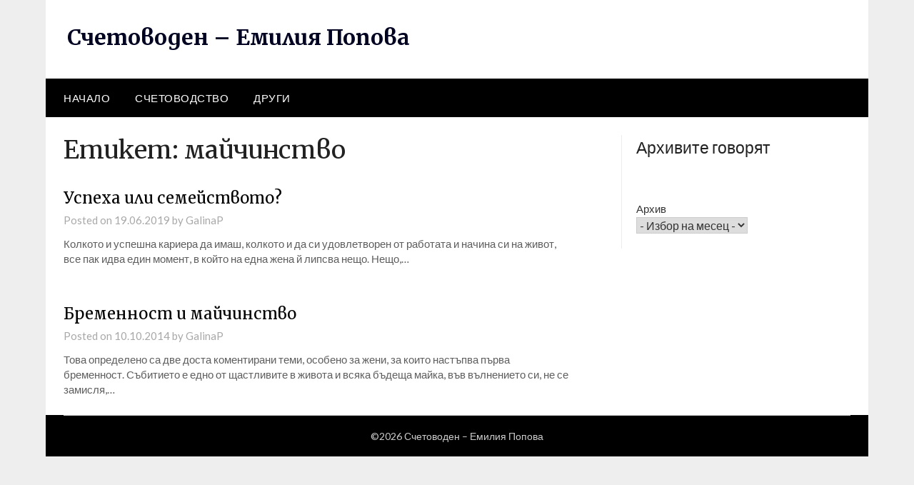

--- FILE ---
content_type: text/html; charset=UTF-8
request_url: https://schetovoden.com/tag/maichinstvo/
body_size: 9745
content:
<!doctype html>
	<html lang="bg-BG">
	<head>
		<meta charset="UTF-8">
		<meta name="viewport" content="width=device-width, initial-scale=1">
		<link rel="profile" href="https://gmpg.org/xfn/11">
		<title>майчинство &#8211; Счетоводен &#8211; Емилия Попова</title>
<meta name='robots' content='max-image-preview:large' />
<link rel='dns-prefetch' href='//fonts.googleapis.com' />
<link rel="alternate" type="application/rss+xml" title="Счетоводен - Емилия Попова &raquo; Поток" href="https://schetovoden.com/feed/" />
<link rel="alternate" type="application/rss+xml" title="Счетоводен - Емилия Попова &raquo; поток за коментари" href="https://schetovoden.com/comments/feed/" />
<link rel="alternate" type="application/rss+xml" title="Счетоводен - Емилия Попова &raquo; поток за етикета майчинство " href="https://schetovoden.com/tag/maichinstvo/feed/" />
<style id='wp-img-auto-sizes-contain-inline-css' type='text/css'>
img:is([sizes=auto i],[sizes^="auto," i]){contain-intrinsic-size:3000px 1500px}
/*# sourceURL=wp-img-auto-sizes-contain-inline-css */
</style>
<style id='superb-addons-variable-fallbacks-inline-css' type='text/css'>
:root{--wp--preset--color--primary:#1f7cec;--wp--preset--color--primary-hover:#3993ff;--wp--preset--color--base:#fff;--wp--preset--color--featured:#0a284b;--wp--preset--color--contrast-light:#fff;--wp--preset--color--contrast-dark:#000;--wp--preset--color--mono-1:#0d3c74;--wp--preset--color--mono-2:#64748b;--wp--preset--color--mono-3:#e2e8f0;--wp--preset--color--mono-4:#f8fafc;--wp--preset--spacing--superbspacing-xxsmall:clamp(5px,1vw,10px);--wp--preset--spacing--superbspacing-xsmall:clamp(10px,2vw,20px);--wp--preset--spacing--superbspacing-small:clamp(20px,4vw,40px);--wp--preset--spacing--superbspacing-medium:clamp(30px,6vw,60px);--wp--preset--spacing--superbspacing-large:clamp(40px,8vw,80px);--wp--preset--spacing--superbspacing-xlarge:clamp(50px,10vw,100px);--wp--preset--spacing--superbspacing-xxlarge:clamp(60px,12vw,120px);--wp--preset--font-size--superbfont-tiny:clamp(10px,0.625rem + ((1vw - 3.2px) * 0.227),12px);--wp--preset--font-size--superbfont-xxsmall:clamp(12px,0.75rem + ((1vw - 3.2px) * 0.227),14px);--wp--preset--font-size--superbfont-xsmall:clamp(16px,1rem + ((1vw - 3.2px) * 1),16px);--wp--preset--font-size--superbfont-small:clamp(16px,1rem + ((1vw - 3.2px) * 0.227),18px);--wp--preset--font-size--superbfont-medium:clamp(18px,1.125rem + ((1vw - 3.2px) * 0.227),20px);--wp--preset--font-size--superbfont-large:clamp(24px,1.5rem + ((1vw - 3.2px) * 0.909),32px);--wp--preset--font-size--superbfont-xlarge:clamp(32px,2rem + ((1vw - 3.2px) * 1.818),48px);--wp--preset--font-size--superbfont-xxlarge:clamp(40px,2.5rem + ((1vw - 3.2px) * 2.727),64px)}.has-primary-color{color:var(--wp--preset--color--primary)!important}.has-primary-hover-color{color:var(--wp--preset--color--primary-hover)!important}.has-base-color{color:var(--wp--preset--color--base)!important}.has-featured-color{color:var(--wp--preset--color--featured)!important}.has-contrast-light-color{color:var(--wp--preset--color--contrast-light)!important}.has-contrast-dark-color{color:var(--wp--preset--color--contrast-dark)!important}.has-mono-1-color{color:var(--wp--preset--color--mono-1)!important}.has-mono-2-color{color:var(--wp--preset--color--mono-2)!important}.has-mono-3-color{color:var(--wp--preset--color--mono-3)!important}.has-mono-4-color{color:var(--wp--preset--color--mono-4)!important}.has-primary-background-color{background-color:var(--wp--preset--color--primary)!important}.has-primary-hover-background-color{background-color:var(--wp--preset--color--primary-hover)!important}.has-base-background-color{background-color:var(--wp--preset--color--base)!important}.has-featured-background-color{background-color:var(--wp--preset--color--featured)!important}.has-contrast-light-background-color{background-color:var(--wp--preset--color--contrast-light)!important}.has-contrast-dark-background-color{background-color:var(--wp--preset--color--contrast-dark)!important}.has-mono-1-background-color{background-color:var(--wp--preset--color--mono-1)!important}.has-mono-2-background-color{background-color:var(--wp--preset--color--mono-2)!important}.has-mono-3-background-color{background-color:var(--wp--preset--color--mono-3)!important}.has-mono-4-background-color{background-color:var(--wp--preset--color--mono-4)!important}.has-superbfont-tiny-font-size{font-size:var(--wp--preset--font-size--superbfont-tiny)!important}.has-superbfont-xxsmall-font-size{font-size:var(--wp--preset--font-size--superbfont-xxsmall)!important}.has-superbfont-xsmall-font-size{font-size:var(--wp--preset--font-size--superbfont-xsmall)!important}.has-superbfont-small-font-size{font-size:var(--wp--preset--font-size--superbfont-small)!important}.has-superbfont-medium-font-size{font-size:var(--wp--preset--font-size--superbfont-medium)!important}.has-superbfont-large-font-size{font-size:var(--wp--preset--font-size--superbfont-large)!important}.has-superbfont-xlarge-font-size{font-size:var(--wp--preset--font-size--superbfont-xlarge)!important}.has-superbfont-xxlarge-font-size{font-size:var(--wp--preset--font-size--superbfont-xxlarge)!important}
/*# sourceURL=superb-addons-variable-fallbacks-inline-css */
</style>
<style id='wp-emoji-styles-inline-css' type='text/css'>

	img.wp-smiley, img.emoji {
		display: inline !important;
		border: none !important;
		box-shadow: none !important;
		height: 1em !important;
		width: 1em !important;
		margin: 0 0.07em !important;
		vertical-align: -0.1em !important;
		background: none !important;
		padding: 0 !important;
	}
/*# sourceURL=wp-emoji-styles-inline-css */
</style>
<link rel='stylesheet' id='wp-block-library-css' href='https://schetovoden.com/wp-includes/css/dist/block-library/style.min.css?ver=6.9' type='text/css' media='all' />
<style id='wp-block-archives-inline-css' type='text/css'>
.wp-block-archives{box-sizing:border-box}.wp-block-archives-dropdown label{display:block}
/*# sourceURL=https://schetovoden.com/wp-includes/blocks/archives/style.min.css */
</style>
<style id='wp-block-heading-inline-css' type='text/css'>
h1:where(.wp-block-heading).has-background,h2:where(.wp-block-heading).has-background,h3:where(.wp-block-heading).has-background,h4:where(.wp-block-heading).has-background,h5:where(.wp-block-heading).has-background,h6:where(.wp-block-heading).has-background{padding:1.25em 2.375em}h1.has-text-align-left[style*=writing-mode]:where([style*=vertical-lr]),h1.has-text-align-right[style*=writing-mode]:where([style*=vertical-rl]),h2.has-text-align-left[style*=writing-mode]:where([style*=vertical-lr]),h2.has-text-align-right[style*=writing-mode]:where([style*=vertical-rl]),h3.has-text-align-left[style*=writing-mode]:where([style*=vertical-lr]),h3.has-text-align-right[style*=writing-mode]:where([style*=vertical-rl]),h4.has-text-align-left[style*=writing-mode]:where([style*=vertical-lr]),h4.has-text-align-right[style*=writing-mode]:where([style*=vertical-rl]),h5.has-text-align-left[style*=writing-mode]:where([style*=vertical-lr]),h5.has-text-align-right[style*=writing-mode]:where([style*=vertical-rl]),h6.has-text-align-left[style*=writing-mode]:where([style*=vertical-lr]),h6.has-text-align-right[style*=writing-mode]:where([style*=vertical-rl]){rotate:180deg}
/*# sourceURL=https://schetovoden.com/wp-includes/blocks/heading/style.min.css */
</style>
<style id='global-styles-inline-css' type='text/css'>
:root{--wp--preset--aspect-ratio--square: 1;--wp--preset--aspect-ratio--4-3: 4/3;--wp--preset--aspect-ratio--3-4: 3/4;--wp--preset--aspect-ratio--3-2: 3/2;--wp--preset--aspect-ratio--2-3: 2/3;--wp--preset--aspect-ratio--16-9: 16/9;--wp--preset--aspect-ratio--9-16: 9/16;--wp--preset--color--black: #000000;--wp--preset--color--cyan-bluish-gray: #abb8c3;--wp--preset--color--white: #ffffff;--wp--preset--color--pale-pink: #f78da7;--wp--preset--color--vivid-red: #cf2e2e;--wp--preset--color--luminous-vivid-orange: #ff6900;--wp--preset--color--luminous-vivid-amber: #fcb900;--wp--preset--color--light-green-cyan: #7bdcb5;--wp--preset--color--vivid-green-cyan: #00d084;--wp--preset--color--pale-cyan-blue: #8ed1fc;--wp--preset--color--vivid-cyan-blue: #0693e3;--wp--preset--color--vivid-purple: #9b51e0;--wp--preset--gradient--vivid-cyan-blue-to-vivid-purple: linear-gradient(135deg,rgb(6,147,227) 0%,rgb(155,81,224) 100%);--wp--preset--gradient--light-green-cyan-to-vivid-green-cyan: linear-gradient(135deg,rgb(122,220,180) 0%,rgb(0,208,130) 100%);--wp--preset--gradient--luminous-vivid-amber-to-luminous-vivid-orange: linear-gradient(135deg,rgb(252,185,0) 0%,rgb(255,105,0) 100%);--wp--preset--gradient--luminous-vivid-orange-to-vivid-red: linear-gradient(135deg,rgb(255,105,0) 0%,rgb(207,46,46) 100%);--wp--preset--gradient--very-light-gray-to-cyan-bluish-gray: linear-gradient(135deg,rgb(238,238,238) 0%,rgb(169,184,195) 100%);--wp--preset--gradient--cool-to-warm-spectrum: linear-gradient(135deg,rgb(74,234,220) 0%,rgb(151,120,209) 20%,rgb(207,42,186) 40%,rgb(238,44,130) 60%,rgb(251,105,98) 80%,rgb(254,248,76) 100%);--wp--preset--gradient--blush-light-purple: linear-gradient(135deg,rgb(255,206,236) 0%,rgb(152,150,240) 100%);--wp--preset--gradient--blush-bordeaux: linear-gradient(135deg,rgb(254,205,165) 0%,rgb(254,45,45) 50%,rgb(107,0,62) 100%);--wp--preset--gradient--luminous-dusk: linear-gradient(135deg,rgb(255,203,112) 0%,rgb(199,81,192) 50%,rgb(65,88,208) 100%);--wp--preset--gradient--pale-ocean: linear-gradient(135deg,rgb(255,245,203) 0%,rgb(182,227,212) 50%,rgb(51,167,181) 100%);--wp--preset--gradient--electric-grass: linear-gradient(135deg,rgb(202,248,128) 0%,rgb(113,206,126) 100%);--wp--preset--gradient--midnight: linear-gradient(135deg,rgb(2,3,129) 0%,rgb(40,116,252) 100%);--wp--preset--font-size--small: 13px;--wp--preset--font-size--medium: 20px;--wp--preset--font-size--large: 36px;--wp--preset--font-size--x-large: 42px;--wp--preset--spacing--20: 0.44rem;--wp--preset--spacing--30: 0.67rem;--wp--preset--spacing--40: 1rem;--wp--preset--spacing--50: 1.5rem;--wp--preset--spacing--60: 2.25rem;--wp--preset--spacing--70: 3.38rem;--wp--preset--spacing--80: 5.06rem;--wp--preset--shadow--natural: 6px 6px 9px rgba(0, 0, 0, 0.2);--wp--preset--shadow--deep: 12px 12px 50px rgba(0, 0, 0, 0.4);--wp--preset--shadow--sharp: 6px 6px 0px rgba(0, 0, 0, 0.2);--wp--preset--shadow--outlined: 6px 6px 0px -3px rgb(255, 255, 255), 6px 6px rgb(0, 0, 0);--wp--preset--shadow--crisp: 6px 6px 0px rgb(0, 0, 0);}:where(.is-layout-flex){gap: 0.5em;}:where(.is-layout-grid){gap: 0.5em;}body .is-layout-flex{display: flex;}.is-layout-flex{flex-wrap: wrap;align-items: center;}.is-layout-flex > :is(*, div){margin: 0;}body .is-layout-grid{display: grid;}.is-layout-grid > :is(*, div){margin: 0;}:where(.wp-block-columns.is-layout-flex){gap: 2em;}:where(.wp-block-columns.is-layout-grid){gap: 2em;}:where(.wp-block-post-template.is-layout-flex){gap: 1.25em;}:where(.wp-block-post-template.is-layout-grid){gap: 1.25em;}.has-black-color{color: var(--wp--preset--color--black) !important;}.has-cyan-bluish-gray-color{color: var(--wp--preset--color--cyan-bluish-gray) !important;}.has-white-color{color: var(--wp--preset--color--white) !important;}.has-pale-pink-color{color: var(--wp--preset--color--pale-pink) !important;}.has-vivid-red-color{color: var(--wp--preset--color--vivid-red) !important;}.has-luminous-vivid-orange-color{color: var(--wp--preset--color--luminous-vivid-orange) !important;}.has-luminous-vivid-amber-color{color: var(--wp--preset--color--luminous-vivid-amber) !important;}.has-light-green-cyan-color{color: var(--wp--preset--color--light-green-cyan) !important;}.has-vivid-green-cyan-color{color: var(--wp--preset--color--vivid-green-cyan) !important;}.has-pale-cyan-blue-color{color: var(--wp--preset--color--pale-cyan-blue) !important;}.has-vivid-cyan-blue-color{color: var(--wp--preset--color--vivid-cyan-blue) !important;}.has-vivid-purple-color{color: var(--wp--preset--color--vivid-purple) !important;}.has-black-background-color{background-color: var(--wp--preset--color--black) !important;}.has-cyan-bluish-gray-background-color{background-color: var(--wp--preset--color--cyan-bluish-gray) !important;}.has-white-background-color{background-color: var(--wp--preset--color--white) !important;}.has-pale-pink-background-color{background-color: var(--wp--preset--color--pale-pink) !important;}.has-vivid-red-background-color{background-color: var(--wp--preset--color--vivid-red) !important;}.has-luminous-vivid-orange-background-color{background-color: var(--wp--preset--color--luminous-vivid-orange) !important;}.has-luminous-vivid-amber-background-color{background-color: var(--wp--preset--color--luminous-vivid-amber) !important;}.has-light-green-cyan-background-color{background-color: var(--wp--preset--color--light-green-cyan) !important;}.has-vivid-green-cyan-background-color{background-color: var(--wp--preset--color--vivid-green-cyan) !important;}.has-pale-cyan-blue-background-color{background-color: var(--wp--preset--color--pale-cyan-blue) !important;}.has-vivid-cyan-blue-background-color{background-color: var(--wp--preset--color--vivid-cyan-blue) !important;}.has-vivid-purple-background-color{background-color: var(--wp--preset--color--vivid-purple) !important;}.has-black-border-color{border-color: var(--wp--preset--color--black) !important;}.has-cyan-bluish-gray-border-color{border-color: var(--wp--preset--color--cyan-bluish-gray) !important;}.has-white-border-color{border-color: var(--wp--preset--color--white) !important;}.has-pale-pink-border-color{border-color: var(--wp--preset--color--pale-pink) !important;}.has-vivid-red-border-color{border-color: var(--wp--preset--color--vivid-red) !important;}.has-luminous-vivid-orange-border-color{border-color: var(--wp--preset--color--luminous-vivid-orange) !important;}.has-luminous-vivid-amber-border-color{border-color: var(--wp--preset--color--luminous-vivid-amber) !important;}.has-light-green-cyan-border-color{border-color: var(--wp--preset--color--light-green-cyan) !important;}.has-vivid-green-cyan-border-color{border-color: var(--wp--preset--color--vivid-green-cyan) !important;}.has-pale-cyan-blue-border-color{border-color: var(--wp--preset--color--pale-cyan-blue) !important;}.has-vivid-cyan-blue-border-color{border-color: var(--wp--preset--color--vivid-cyan-blue) !important;}.has-vivid-purple-border-color{border-color: var(--wp--preset--color--vivid-purple) !important;}.has-vivid-cyan-blue-to-vivid-purple-gradient-background{background: var(--wp--preset--gradient--vivid-cyan-blue-to-vivid-purple) !important;}.has-light-green-cyan-to-vivid-green-cyan-gradient-background{background: var(--wp--preset--gradient--light-green-cyan-to-vivid-green-cyan) !important;}.has-luminous-vivid-amber-to-luminous-vivid-orange-gradient-background{background: var(--wp--preset--gradient--luminous-vivid-amber-to-luminous-vivid-orange) !important;}.has-luminous-vivid-orange-to-vivid-red-gradient-background{background: var(--wp--preset--gradient--luminous-vivid-orange-to-vivid-red) !important;}.has-very-light-gray-to-cyan-bluish-gray-gradient-background{background: var(--wp--preset--gradient--very-light-gray-to-cyan-bluish-gray) !important;}.has-cool-to-warm-spectrum-gradient-background{background: var(--wp--preset--gradient--cool-to-warm-spectrum) !important;}.has-blush-light-purple-gradient-background{background: var(--wp--preset--gradient--blush-light-purple) !important;}.has-blush-bordeaux-gradient-background{background: var(--wp--preset--gradient--blush-bordeaux) !important;}.has-luminous-dusk-gradient-background{background: var(--wp--preset--gradient--luminous-dusk) !important;}.has-pale-ocean-gradient-background{background: var(--wp--preset--gradient--pale-ocean) !important;}.has-electric-grass-gradient-background{background: var(--wp--preset--gradient--electric-grass) !important;}.has-midnight-gradient-background{background: var(--wp--preset--gradient--midnight) !important;}.has-small-font-size{font-size: var(--wp--preset--font-size--small) !important;}.has-medium-font-size{font-size: var(--wp--preset--font-size--medium) !important;}.has-large-font-size{font-size: var(--wp--preset--font-size--large) !important;}.has-x-large-font-size{font-size: var(--wp--preset--font-size--x-large) !important;}
/*# sourceURL=global-styles-inline-css */
</style>

<style id='classic-theme-styles-inline-css' type='text/css'>
/*! This file is auto-generated */
.wp-block-button__link{color:#fff;background-color:#32373c;border-radius:9999px;box-shadow:none;text-decoration:none;padding:calc(.667em + 2px) calc(1.333em + 2px);font-size:1.125em}.wp-block-file__button{background:#32373c;color:#fff;text-decoration:none}
/*# sourceURL=/wp-includes/css/classic-themes.min.css */
</style>
<link rel='stylesheet' id='superb-addons-patterns-css' href='https://schetovoden.com/wp-content/plugins/superb-blocks/assets/css/patterns.min.css?ver=3.6.2' type='text/css' media='all' />
<link rel='stylesheet' id='superb-addons-enhancements-css' href='https://schetovoden.com/wp-content/plugins/superb-blocks/assets/css/enhancements.min.css?ver=3.6.2' type='text/css' media='all' />
<link rel='stylesheet' id='font-awesome-css' href='https://schetovoden.com/wp-content/themes/newspaperly/css/font-awesome.min.css?ver=6.9' type='text/css' media='all' />
<link rel='stylesheet' id='newspaperly-style-css' href='https://schetovoden.com/wp-content/themes/newspaperly/style.css?ver=6.9' type='text/css' media='all' />
<link rel='stylesheet' id='newspaperly-google-fonts-css' href='//fonts.googleapis.com/css?family=Lato%3A300%2C400%2C700%2C900%7CMerriweather%3A400%2C700&#038;ver=6.9' type='text/css' media='all' />
<script type="text/javascript" src="https://schetovoden.com/wp-includes/js/jquery/jquery.min.js?ver=3.7.1" id="jquery-core-js"></script>
<script type="text/javascript" src="https://schetovoden.com/wp-includes/js/jquery/jquery-migrate.min.js?ver=3.4.1" id="jquery-migrate-js"></script>
<link rel="https://api.w.org/" href="https://schetovoden.com/wp-json/" /><link rel="alternate" title="JSON" type="application/json" href="https://schetovoden.com/wp-json/wp/v2/tags/379" /><link rel="EditURI" type="application/rsd+xml" title="RSD" href="https://schetovoden.com/xmlrpc.php?rsd" />
<meta name="generator" content="WordPress 6.9" />

		<style type="text/css">
			.header-widgets-wrapper, .content-wrap-bg { background-color:  }
			.featured-sidebar, .featured-sidebar ul li { border-color:  !important; }
			.page-numbers li a, .blogposts-list .blogpost-button, .page-numbers.current, span.page-numbers.dots { background: ; }
			.banner-widget-wrapper p, .banner-widget-wrapper h1, .banner-widget-wrapper h2, .banner-widget-wrapper h3, .banner-widget-wrapper h4, .banner-widget-wrapper h5, .banner-widget-wrapper h6, .banner-widget-wrapper ul, .banner-widget-wrapper{ color:  }
			.banner-widget-wrapper a, .banner-widget-wrapper a:hover, .banner-widget-wrapper a:active, .banner-widget-wrapper a:focus{ color: ; }
			.banner-widget-wrapper ul li { border-color: ; }
			body, .site, .swidgets-wrap h3, .post-data-text { background: ; }
			.site-title a, .site-description { color: ; }
			.header-bg { background-color:  !important; }
			.main-navigation ul li a, .main-navigation ul li .sub-arrow, .super-menu .toggle-mobile-menu,.toggle-mobile-menu:before, .mobile-menu-active .smenu-hide { color: ; }
			#smobile-menu.show .main-navigation ul ul.children.active, #smobile-menu.show .main-navigation ul ul.sub-menu.active, #smobile-menu.show .main-navigation ul li, .smenu-hide.toggle-mobile-menu.menu-toggle, #smobile-menu.show .main-navigation ul li, .primary-menu ul li ul.children li, .primary-menu ul li ul.sub-menu li, .primary-menu .pmenu, .super-menu { border-color: ; border-bottom-color: ; }
			#secondary .widget h3, #secondary .widget h3 a, #secondary .widget h4, #secondary .widget h1, #secondary .widget h2, #secondary .widget h5, #secondary .widget h6 { color: ; }
			#secondary .widget a, #secondary a, #secondary .widget li a , #secondary span.sub-arrow{ color: ; }
			#secondary, #secondary .widget, #secondary .widget p, #secondary .widget li, .widget time.rpwe-time.published { color: ; }
			#secondary .swidgets-wrap, .featured-sidebar .search-field { border-color: ; }
			.site-info, .footer-column-three input.search-submit, .footer-column-three p, .footer-column-three li, .footer-column-three td, .footer-column-three th, .footer-column-three caption { color: ; }
			.footer-column-three h3, .footer-column-three h4, .footer-column-three h5, .footer-column-three h6, .footer-column-three h1, .footer-column-three h2, .footer-column-three h4, .footer-column-three h3 a { color: ; }
			.footer-column-three a, .footer-column-three li a, .footer-column-three .widget a, .footer-column-three .sub-arrow { color: ; }
			.footer-column-three h3:after { background: ; }
			.site-info, .widget ul li, .footer-column-three input.search-field, .footer-column-three input.search-submit { border-color: ; }
			.site-footer { background-color: ; }
			.archive .page-header h1, .blogposts-list h2 a, .blogposts-list h2 a:hover, .blogposts-list h2 a:active, .search-results h1.page-title { color: ; }
			.blogposts-list .post-data-text, .blogposts-list .post-data-text a{ color: ; }
			.blogposts-list p { color: ; }
			.page-numbers li a, .blogposts-list .blogpost-button, span.page-numbers.dots, .page-numbers.current, .page-numbers li a:hover { color: ; }
			.archive .page-header h1, .search-results h1.page-title, .blogposts-list.fbox, span.page-numbers.dots, .page-numbers li a, .page-numbers.current { border-color: ; }
			.blogposts-list .post-data-divider { background: ; }
			.page .comments-area .comment-author, .page .comments-area .comment-author a, .page .comments-area .comments-title, .page .content-area h1, .page .content-area h2, .page .content-area h3, .page .content-area h4, .page .content-area h5, .page .content-area h6, .page .content-area th, .single  .comments-area .comment-author, .single .comments-area .comment-author a, .single .comments-area .comments-title, .single .content-area h1, .single .content-area h2, .single .content-area h3, .single .content-area h4, .single .content-area h5, .single .content-area h6, .single .content-area th, .search-no-results h1, .error404 h1 { color: ; }
			.single .post-data-text, .page .post-data-text, .page .post-data-text a, .single .post-data-text a, .comments-area .comment-meta .comment-metadata a { color: ; }
			.page .content-area p, .page article, .page .content-area table, .page .content-area dd, .page .content-area dt, .page .content-area address, .page .content-area .entry-content, .page .content-area li, .page .content-area ol, .single .content-area p, .single article, .single .content-area table, .single .content-area dd, .single .content-area dt, .single .content-area address, .single .entry-content, .single .content-area li, .single .content-area ol, .search-no-results .page-content p { color: ; }
			.single .entry-content a, .page .entry-content a, .comment-content a, .comments-area .reply a, .logged-in-as a, .comments-area .comment-respond a { color: ; }
			.comments-area p.form-submit input { background: ; }
			.error404 .page-content p, .error404 input.search-submit, .search-no-results input.search-submit { color: ; }
			.page .comments-area, .page article.fbox, .page article tr, .page .comments-area ol.comment-list ol.children li, .page .comments-area ol.comment-list .comment, .single .comments-area, .single article.fbox, .single article tr, .comments-area ol.comment-list ol.children li, .comments-area ol.comment-list .comment, .error404 main#main, .error404 .search-form label, .search-no-results .search-form label, .error404 input.search-submit, .search-no-results input.search-submit, .error404 main#main, .search-no-results section.fbox.no-results.not-found{ border-color: ; }
			.single .post-data-divider, .page .post-data-divider { background: ; }
			.single .comments-area p.form-submit input, .page .comments-area p.form-submit input { color: ; }
			.bottom-header-wrapper { padding-top: px; }
			.bottom-header-wrapper { padding-bottom: px; }
			.bottom-header-wrapper { background: ; }
			.bottom-header-wrapper *{ color: ; }
			.header-widget a, .header-widget li a, .header-widget i.fa { color: ; }
			.header-widget, .header-widget p, .header-widget li, .header-widget .textwidget { color: ; }
			.header-widget .widget-title, .header-widget h1, .header-widget h3, .header-widget h2, .header-widget h4, .header-widget h5, .header-widget h6{ color: ; }
			.header-widget.swidgets-wrap, .header-widget ul li, .header-widget .search-field { border-color: ; }
			.header-widgets-wrapper .swidgets-wrap{ background: ; }
			.primary-menu .pmenu, .super-menu, #smobile-menu, .primary-menu ul li ul.children, .primary-menu ul li ul.sub-menu { background-color: ; }
			#secondary .swidgets-wrap{ background: ; }
			#secondary .swidget { border-color: ; }
			.archive article.fbox, .search-results article.fbox, .blog article.fbox { background: ; }
			.comments-area, .single article.fbox, .page article.fbox { background: ; }
		</style>
			</head>

	<body class="archive tag tag-maichinstvo tag-379 wp-theme-newspaperly hfeed masthead-fixed">
		
		<a class="skip-link screen-reader-text" href="#content">Skip to content</a>

		
		<div id="page" class="site">
			<header id="masthead" class="sheader site-header clearfix">
				<div class="content-wrap">

					<!-- Header background color and image is added to class below -->
					<div class="header-bg">
													<div class="site-branding">
																
								<!-- If you are viewing the a sub page, make the title a paragraph -->
								<p class="site-title"><a href="https://schetovoden.com/" rel="home">Счетоводен &#8211; Емилия Попова</a></p>
								
						</div>
															</div>
			</div>

			<!-- Navigation below these lines, move it up if you want it above the header -->
			<nav id="primary-site-navigation" class="primary-menu main-navigation clearfix">
				<a href="#" id="pull" class="smenu-hide toggle-mobile-menu menu-toggle" aria-controls="secondary-menu" aria-expanded="false">Menu</a>
				<div class="content-wrap text-center">
					<div class="center-main-menu">
						<div class="menu-main-menu-container"><ul id="primary-menu" class="pmenu"><li id="menu-item-532" class="menu-item menu-item-type-custom menu-item-object-custom menu-item-532"><a href="/">Начало</a></li>
<li id="menu-item-602" class="menu-item menu-item-type-taxonomy menu-item-object-category menu-item-602"><a href="https://schetovoden.com/category/schetovodstvo/">Счетоводство</a></li>
<li id="menu-item-603" class="menu-item menu-item-type-taxonomy menu-item-object-category menu-item-603"><a href="https://schetovoden.com/category/drugi/">Други</a></li>
</ul></div>					</div>
				</div>
			</nav>
			<div class="content-wrap">
				<div class="super-menu clearfix">
					<div class="super-menu-inner">
						<a href="#" id="pull" class="toggle-mobile-menu menu-toggle" aria-controls="secondary-menu" aria-expanded="false">Menu</a>
					</div>
				</div>
			</div>
			<div id="mobile-menu-overlay"></div>
			<!-- Navigation above these lines, move it up if you want it above the header -->
		</header>

		<div class="content-wrap">


			<!-- Upper widgets -->
			<div class="header-widgets-wrapper">
				
				
							</div>

		</div>

		<div id="content" class="site-content clearfix">
			<div class="content-wrap">
				<div class="content-wrap-bg">

	<div id="primary" class="featured-content content-area">
		<main id="main" class="site-main">

		
			<header class="fbox page-header">
				<h1 class="page-title">Етикет: <span>майчинство</span></h1>			</header><!-- .page-header -->

			
<article id="post-340" class="posts-entry fbox blogposts-list post-340 post type-post status-publish format-standard hentry category-drugi tag-balgariya tag-145 tag-306 tag-maichinstvo tag-601 tag-653">
		<div class="blogposts-list-content">
		<header class="entry-header">
			<h2 class="entry-title"><a href="https://schetovoden.com/%d1%83%d1%81%d0%bf%d0%b5%d1%85%d0%b0-%d0%b8%d0%bb%d0%b8-%d1%81%d0%b5%d0%bc%d0%b5%d0%b9%d1%81%d1%82%d0%b2%d0%be%d1%82%d0%be/" rel="bookmark">Успеха или семейството?</a></h2>			<div class="entry-meta">
				<div class="blog-data-wrapper">
					<div class="post-data-divider"></div>
					<div class="post-data-positioning">
						<div class="post-data-text">
							<span class="posted-on">Posted on <a href="https://schetovoden.com/%d1%83%d1%81%d0%bf%d0%b5%d1%85%d0%b0-%d0%b8%d0%bb%d0%b8-%d1%81%d0%b5%d0%bc%d0%b5%d0%b9%d1%81%d1%82%d0%b2%d0%be%d1%82%d0%be/" rel="bookmark"><time class="entry-date published" datetime="2019-06-19T10:26:48+03:00">19.06.2019</time><time class="updated" datetime="2025-02-28T07:00:14+02:00">28.02.2025</time></a></span><span class="byline"> by <span class="author vcard"><a class="url fn n" href="https://schetovoden.com/author/galinap/">GalinaP</a></span></span>						</div>
					</div>
				</div>
			</div><!-- .entry-meta -->
					</header><!-- .entry-header -->

		<div class="entry-content">
			<p>Колкото и успешна кариера да имаш, колкото и да си удовлетворен от работата и начина си на живот, все пак идва един момент, в който на една жена й липсва нещо. Нещо,&#8230;</p>
		
			</div><!-- .entry-content -->
			</div>
</article><!-- #post-340 -->

<article id="post-164" class="posts-entry fbox blogposts-list post-164 post type-post status-publish format-standard hentry category-schetovodstvo tag-bremennost tag-maichinstvo tag-nsi tag-parichni-obezsteteniya tag-pomosti tag-rabotodatel">
		<div class="blogposts-list-content">
		<header class="entry-header">
			<h2 class="entry-title"><a href="https://schetovoden.com/bremennost-i-maichinstvo/" rel="bookmark">Бременност и майчинство</a></h2>			<div class="entry-meta">
				<div class="blog-data-wrapper">
					<div class="post-data-divider"></div>
					<div class="post-data-positioning">
						<div class="post-data-text">
							<span class="posted-on">Posted on <a href="https://schetovoden.com/bremennost-i-maichinstvo/" rel="bookmark"><time class="entry-date published updated" datetime="2014-10-10T11:15:50+03:00">10.10.2014</time></a></span><span class="byline"> by <span class="author vcard"><a class="url fn n" href="https://schetovoden.com/author/galinap/">GalinaP</a></span></span>						</div>
					</div>
				</div>
			</div><!-- .entry-meta -->
					</header><!-- .entry-header -->

		<div class="entry-content">
			<p>Това определено са две доста коментирани теми, особено за жени, за които настъпва първа бременност. Събитието е едно от щастливите в живота и всяка бъдеща майка, във вълнението си, не се замисля,&#8230;</p>
		
			</div><!-- .entry-content -->
			</div>
</article><!-- #post-164 -->
<div class="text-center paging-navs"></div>
		</main><!-- #main -->
	</div><!-- #primary -->


<aside id="secondary" class="featured-sidebar widget-area">
	<section id="block-8" class="fbox swidgets-wrap widget widget_block">
<h2 class="wp-block-heading">Архивите говорят</h2>
</section><section id="block-7" class="fbox swidgets-wrap widget widget_block widget_archive"><div class="wp-block-archives-dropdown wp-block-archives"><label for="wp-block-archives-1" class="wp-block-archives__label">Архив</label>
		<select id="wp-block-archives-1" name="archive-dropdown">
		<option value="">- Избор на месец -</option>	<option value='https://schetovoden.com/2025/12/'> декември 2025 </option>
	<option value='https://schetovoden.com/2025/10/'> октомври 2025 </option>
	<option value='https://schetovoden.com/2025/08/'> август 2025 </option>
	<option value='https://schetovoden.com/2025/07/'> юли 2025 </option>
	<option value='https://schetovoden.com/2025/06/'> юни 2025 </option>
	<option value='https://schetovoden.com/2025/04/'> април 2025 </option>
	<option value='https://schetovoden.com/2025/03/'> март 2025 </option>
	<option value='https://schetovoden.com/2024/10/'> октомври 2024 </option>
	<option value='https://schetovoden.com/2024/09/'> септември 2024 </option>
	<option value='https://schetovoden.com/2024/07/'> юли 2024 </option>
	<option value='https://schetovoden.com/2024/06/'> юни 2024 </option>
	<option value='https://schetovoden.com/2024/05/'> май 2024 </option>
	<option value='https://schetovoden.com/2024/04/'> април 2024 </option>
	<option value='https://schetovoden.com/2024/03/'> март 2024 </option>
	<option value='https://schetovoden.com/2024/02/'> февруари 2024 </option>
	<option value='https://schetovoden.com/2024/01/'> януари 2024 </option>
	<option value='https://schetovoden.com/2023/12/'> декември 2023 </option>
	<option value='https://schetovoden.com/2023/11/'> ноември 2023 </option>
	<option value='https://schetovoden.com/2023/10/'> октомври 2023 </option>
	<option value='https://schetovoden.com/2023/09/'> септември 2023 </option>
	<option value='https://schetovoden.com/2023/08/'> август 2023 </option>
	<option value='https://schetovoden.com/2023/07/'> юли 2023 </option>
	<option value='https://schetovoden.com/2023/06/'> юни 2023 </option>
	<option value='https://schetovoden.com/2023/05/'> май 2023 </option>
	<option value='https://schetovoden.com/2023/04/'> април 2023 </option>
	<option value='https://schetovoden.com/2023/03/'> март 2023 </option>
	<option value='https://schetovoden.com/2023/02/'> февруари 2023 </option>
	<option value='https://schetovoden.com/2023/01/'> януари 2023 </option>
	<option value='https://schetovoden.com/2022/11/'> ноември 2022 </option>
	<option value='https://schetovoden.com/2022/10/'> октомври 2022 </option>
	<option value='https://schetovoden.com/2022/08/'> август 2022 </option>
	<option value='https://schetovoden.com/2022/06/'> юни 2022 </option>
	<option value='https://schetovoden.com/2022/05/'> май 2022 </option>
	<option value='https://schetovoden.com/2022/03/'> март 2022 </option>
	<option value='https://schetovoden.com/2022/02/'> февруари 2022 </option>
	<option value='https://schetovoden.com/2022/01/'> януари 2022 </option>
	<option value='https://schetovoden.com/2021/12/'> декември 2021 </option>
	<option value='https://schetovoden.com/2021/11/'> ноември 2021 </option>
	<option value='https://schetovoden.com/2021/10/'> октомври 2021 </option>
	<option value='https://schetovoden.com/2021/09/'> септември 2021 </option>
	<option value='https://schetovoden.com/2021/08/'> август 2021 </option>
	<option value='https://schetovoden.com/2021/07/'> юли 2021 </option>
	<option value='https://schetovoden.com/2021/06/'> юни 2021 </option>
	<option value='https://schetovoden.com/2021/05/'> май 2021 </option>
	<option value='https://schetovoden.com/2021/04/'> април 2021 </option>
	<option value='https://schetovoden.com/2021/03/'> март 2021 </option>
	<option value='https://schetovoden.com/2021/02/'> февруари 2021 </option>
	<option value='https://schetovoden.com/2021/01/'> януари 2021 </option>
	<option value='https://schetovoden.com/2020/12/'> декември 2020 </option>
	<option value='https://schetovoden.com/2020/11/'> ноември 2020 </option>
	<option value='https://schetovoden.com/2020/10/'> октомври 2020 </option>
	<option value='https://schetovoden.com/2020/09/'> септември 2020 </option>
	<option value='https://schetovoden.com/2020/07/'> юли 2020 </option>
	<option value='https://schetovoden.com/2020/06/'> юни 2020 </option>
	<option value='https://schetovoden.com/2020/05/'> май 2020 </option>
	<option value='https://schetovoden.com/2020/04/'> април 2020 </option>
	<option value='https://schetovoden.com/2020/03/'> март 2020 </option>
	<option value='https://schetovoden.com/2020/02/'> февруари 2020 </option>
	<option value='https://schetovoden.com/2020/01/'> януари 2020 </option>
	<option value='https://schetovoden.com/2019/12/'> декември 2019 </option>
	<option value='https://schetovoden.com/2019/11/'> ноември 2019 </option>
	<option value='https://schetovoden.com/2019/10/'> октомври 2019 </option>
	<option value='https://schetovoden.com/2019/09/'> септември 2019 </option>
	<option value='https://schetovoden.com/2019/07/'> юли 2019 </option>
	<option value='https://schetovoden.com/2019/06/'> юни 2019 </option>
	<option value='https://schetovoden.com/2019/05/'> май 2019 </option>
	<option value='https://schetovoden.com/2019/04/'> април 2019 </option>
	<option value='https://schetovoden.com/2019/02/'> февруари 2019 </option>
	<option value='https://schetovoden.com/2019/01/'> януари 2019 </option>
	<option value='https://schetovoden.com/2018/12/'> декември 2018 </option>
	<option value='https://schetovoden.com/2018/11/'> ноември 2018 </option>
	<option value='https://schetovoden.com/2018/10/'> октомври 2018 </option>
	<option value='https://schetovoden.com/2018/09/'> септември 2018 </option>
	<option value='https://schetovoden.com/2018/08/'> август 2018 </option>
	<option value='https://schetovoden.com/2018/05/'> май 2018 </option>
	<option value='https://schetovoden.com/2018/04/'> април 2018 </option>
	<option value='https://schetovoden.com/2018/03/'> март 2018 </option>
	<option value='https://schetovoden.com/2018/01/'> януари 2018 </option>
	<option value='https://schetovoden.com/2017/12/'> декември 2017 </option>
	<option value='https://schetovoden.com/2017/11/'> ноември 2017 </option>
	<option value='https://schetovoden.com/2017/07/'> юли 2017 </option>
	<option value='https://schetovoden.com/2017/06/'> юни 2017 </option>
	<option value='https://schetovoden.com/2017/05/'> май 2017 </option>
	<option value='https://schetovoden.com/2016/10/'> октомври 2016 </option>
	<option value='https://schetovoden.com/2016/08/'> август 2016 </option>
	<option value='https://schetovoden.com/2016/06/'> юни 2016 </option>
	<option value='https://schetovoden.com/2016/02/'> февруари 2016 </option>
	<option value='https://schetovoden.com/2016/01/'> януари 2016 </option>
	<option value='https://schetovoden.com/2015/12/'> декември 2015 </option>
	<option value='https://schetovoden.com/2015/11/'> ноември 2015 </option>
	<option value='https://schetovoden.com/2015/10/'> октомври 2015 </option>
	<option value='https://schetovoden.com/2015/09/'> септември 2015 </option>
	<option value='https://schetovoden.com/2015/08/'> август 2015 </option>
	<option value='https://schetovoden.com/2015/07/'> юли 2015 </option>
	<option value='https://schetovoden.com/2015/06/'> юни 2015 </option>
	<option value='https://schetovoden.com/2015/05/'> май 2015 </option>
	<option value='https://schetovoden.com/2015/04/'> април 2015 </option>
	<option value='https://schetovoden.com/2015/03/'> март 2015 </option>
	<option value='https://schetovoden.com/2015/02/'> февруари 2015 </option>
	<option value='https://schetovoden.com/2015/01/'> януари 2015 </option>
	<option value='https://schetovoden.com/2014/12/'> декември 2014 </option>
	<option value='https://schetovoden.com/2014/11/'> ноември 2014 </option>
	<option value='https://schetovoden.com/2014/10/'> октомври 2014 </option>
	<option value='https://schetovoden.com/2014/09/'> септември 2014 </option>
	<option value='https://schetovoden.com/2014/08/'> август 2014 </option>
	<option value='https://schetovoden.com/2014/07/'> юли 2014 </option>
	<option value='https://schetovoden.com/2014/06/'> юни 2014 </option>
	<option value='https://schetovoden.com/2014/05/'> май 2014 </option>
	<option value='https://schetovoden.com/2014/04/'> април 2014 </option>
	<option value='https://schetovoden.com/2014/03/'> март 2014 </option>
	<option value='https://schetovoden.com/2014/02/'> февруари 2014 </option>
	<option value='https://schetovoden.com/2014/01/'> януари 2014 </option>
	<option value='https://schetovoden.com/2013/12/'> декември 2013 </option>
	<option value='https://schetovoden.com/2013/11/'> ноември 2013 </option>
	<option value='https://schetovoden.com/2013/10/'> октомври 2013 </option>
	<option value='https://schetovoden.com/2013/09/'> септември 2013 </option>
	<option value='https://schetovoden.com/2013/08/'> август 2013 </option>
	<option value='https://schetovoden.com/2013/07/'> юли 2013 </option>
	<option value='https://schetovoden.com/2013/06/'> юни 2013 </option>
	<option value='https://schetovoden.com/2013/05/'> май 2013 </option>
	<option value='https://schetovoden.com/2013/04/'> април 2013 </option>
	<option value='https://schetovoden.com/2013/03/'> март 2013 </option>
	<option value='https://schetovoden.com/2013/02/'> февруари 2013 </option>
	<option value='https://schetovoden.com/2013/01/'> януари 2013 </option>
	<option value='https://schetovoden.com/2012/12/'> декември 2012 </option>
	<option value='https://schetovoden.com/2012/11/'> ноември 2012 </option>
	<option value='https://schetovoden.com/2012/10/'> октомври 2012 </option>
	<option value='https://schetovoden.com/2012/09/'> септември 2012 </option>
	<option value='https://schetovoden.com/2012/08/'> август 2012 </option>
	<option value='https://schetovoden.com/2012/07/'> юли 2012 </option>
	<option value='https://schetovoden.com/2012/06/'> юни 2012 </option>
	<option value='https://schetovoden.com/2012/05/'> май 2012 </option>
	<option value='https://schetovoden.com/2012/04/'> април 2012 </option>
</select><script type="text/javascript">
/* <![CDATA[ */
( ( [ dropdownId, homeUrl ] ) => {
		const dropdown = document.getElementById( dropdownId );
		function onSelectChange() {
			setTimeout( () => {
				if ( 'escape' === dropdown.dataset.lastkey ) {
					return;
				}
				if ( dropdown.value ) {
					location.href = dropdown.value;
				}
			}, 250 );
		}
		function onKeyUp( event ) {
			if ( 'Escape' === event.key ) {
				dropdown.dataset.lastkey = 'escape';
			} else {
				delete dropdown.dataset.lastkey;
			}
		}
		function onClick() {
			delete dropdown.dataset.lastkey;
		}
		dropdown.addEventListener( 'keyup', onKeyUp );
		dropdown.addEventListener( 'click', onClick );
		dropdown.addEventListener( 'change', onSelectChange );
	} )( ["wp-block-archives-1","https://schetovoden.com"] );
//# sourceURL=block_core_archives_build_dropdown_script
/* ]]> */
</script>
</div></section></aside><!-- #secondary -->
	</div>
</div>
</div><!-- #content -->
<div class="content-wrap">

	<footer id="colophon" class="site-footer clearfix">

		
			
						<div class="site-info">
				&copy;2026 Счетоводен &#8211; Емилия Попова

				

			</div>
		</div>
	</footer><!-- #colophon -->
</div>

</div><!-- #page -->

<div id="smobile-menu" class="mobile-only"></div>
<div id="mobile-menu-overlay"></div>

<script type="speculationrules">
{"prefetch":[{"source":"document","where":{"and":[{"href_matches":"/*"},{"not":{"href_matches":["/wp-*.php","/wp-admin/*","/wp-content/uploads/sites/49/*","/wp-content/*","/wp-content/plugins/*","/wp-content/themes/newspaperly/*","/*\\?(.+)"]}},{"not":{"selector_matches":"a[rel~=\"nofollow\"]"}},{"not":{"selector_matches":".no-prefetch, .no-prefetch a"}}]},"eagerness":"conservative"}]}
</script>
<script type="text/javascript" src="https://schetovoden.com/wp-content/themes/newspaperly/js/navigation.js?ver=20170823" id="newspaperly-navigation-js"></script>
<script type="text/javascript" src="https://schetovoden.com/wp-content/themes/newspaperly/js/skip-link-focus-fix.js?ver=20170823" id="newspaperly-skip-link-focus-fix-js"></script>
<script type="text/javascript" src="https://schetovoden.com/wp-content/themes/newspaperly/js/jquery.flexslider.js?ver=20150423" id="newspaperly-flexslider-jquery-js"></script>
<script type="text/javascript" src="https://schetovoden.com/wp-content/themes/newspaperly/js/script.js?ver=20160720" id="newspaperly-script-js"></script>
<script type="text/javascript" src="https://schetovoden.com/wp-content/themes/newspaperly/js/accessibility.js?ver=20160720" id="newspaperly-accessibility-js"></script>
<script id="wp-emoji-settings" type="application/json">
{"baseUrl":"https://s.w.org/images/core/emoji/17.0.2/72x72/","ext":".png","svgUrl":"https://s.w.org/images/core/emoji/17.0.2/svg/","svgExt":".svg","source":{"concatemoji":"https://schetovoden.com/wp-includes/js/wp-emoji-release.min.js?ver=6.9"}}
</script>
<script type="module">
/* <![CDATA[ */
/*! This file is auto-generated */
const a=JSON.parse(document.getElementById("wp-emoji-settings").textContent),o=(window._wpemojiSettings=a,"wpEmojiSettingsSupports"),s=["flag","emoji"];function i(e){try{var t={supportTests:e,timestamp:(new Date).valueOf()};sessionStorage.setItem(o,JSON.stringify(t))}catch(e){}}function c(e,t,n){e.clearRect(0,0,e.canvas.width,e.canvas.height),e.fillText(t,0,0);t=new Uint32Array(e.getImageData(0,0,e.canvas.width,e.canvas.height).data);e.clearRect(0,0,e.canvas.width,e.canvas.height),e.fillText(n,0,0);const a=new Uint32Array(e.getImageData(0,0,e.canvas.width,e.canvas.height).data);return t.every((e,t)=>e===a[t])}function p(e,t){e.clearRect(0,0,e.canvas.width,e.canvas.height),e.fillText(t,0,0);var n=e.getImageData(16,16,1,1);for(let e=0;e<n.data.length;e++)if(0!==n.data[e])return!1;return!0}function u(e,t,n,a){switch(t){case"flag":return n(e,"\ud83c\udff3\ufe0f\u200d\u26a7\ufe0f","\ud83c\udff3\ufe0f\u200b\u26a7\ufe0f")?!1:!n(e,"\ud83c\udde8\ud83c\uddf6","\ud83c\udde8\u200b\ud83c\uddf6")&&!n(e,"\ud83c\udff4\udb40\udc67\udb40\udc62\udb40\udc65\udb40\udc6e\udb40\udc67\udb40\udc7f","\ud83c\udff4\u200b\udb40\udc67\u200b\udb40\udc62\u200b\udb40\udc65\u200b\udb40\udc6e\u200b\udb40\udc67\u200b\udb40\udc7f");case"emoji":return!a(e,"\ud83e\u1fac8")}return!1}function f(e,t,n,a){let r;const o=(r="undefined"!=typeof WorkerGlobalScope&&self instanceof WorkerGlobalScope?new OffscreenCanvas(300,150):document.createElement("canvas")).getContext("2d",{willReadFrequently:!0}),s=(o.textBaseline="top",o.font="600 32px Arial",{});return e.forEach(e=>{s[e]=t(o,e,n,a)}),s}function r(e){var t=document.createElement("script");t.src=e,t.defer=!0,document.head.appendChild(t)}a.supports={everything:!0,everythingExceptFlag:!0},new Promise(t=>{let n=function(){try{var e=JSON.parse(sessionStorage.getItem(o));if("object"==typeof e&&"number"==typeof e.timestamp&&(new Date).valueOf()<e.timestamp+604800&&"object"==typeof e.supportTests)return e.supportTests}catch(e){}return null}();if(!n){if("undefined"!=typeof Worker&&"undefined"!=typeof OffscreenCanvas&&"undefined"!=typeof URL&&URL.createObjectURL&&"undefined"!=typeof Blob)try{var e="postMessage("+f.toString()+"("+[JSON.stringify(s),u.toString(),c.toString(),p.toString()].join(",")+"));",a=new Blob([e],{type:"text/javascript"});const r=new Worker(URL.createObjectURL(a),{name:"wpTestEmojiSupports"});return void(r.onmessage=e=>{i(n=e.data),r.terminate(),t(n)})}catch(e){}i(n=f(s,u,c,p))}t(n)}).then(e=>{for(const n in e)a.supports[n]=e[n],a.supports.everything=a.supports.everything&&a.supports[n],"flag"!==n&&(a.supports.everythingExceptFlag=a.supports.everythingExceptFlag&&a.supports[n]);var t;a.supports.everythingExceptFlag=a.supports.everythingExceptFlag&&!a.supports.flag,a.supports.everything||((t=a.source||{}).concatemoji?r(t.concatemoji):t.wpemoji&&t.twemoji&&(r(t.twemoji),r(t.wpemoji)))});
//# sourceURL=https://schetovoden.com/wp-includes/js/wp-emoji-loader.min.js
/* ]]> */
</script>
<script defer src="https://static.cloudflareinsights.com/beacon.min.js/vcd15cbe7772f49c399c6a5babf22c1241717689176015" integrity="sha512-ZpsOmlRQV6y907TI0dKBHq9Md29nnaEIPlkf84rnaERnq6zvWvPUqr2ft8M1aS28oN72PdrCzSjY4U6VaAw1EQ==" data-cf-beacon='{"version":"2024.11.0","token":"f82c1a73a1bf4060985c09a20e0243ea","r":1,"server_timing":{"name":{"cfCacheStatus":true,"cfEdge":true,"cfExtPri":true,"cfL4":true,"cfOrigin":true,"cfSpeedBrain":true},"location_startswith":null}}' crossorigin="anonymous"></script>
</body>
</html>
